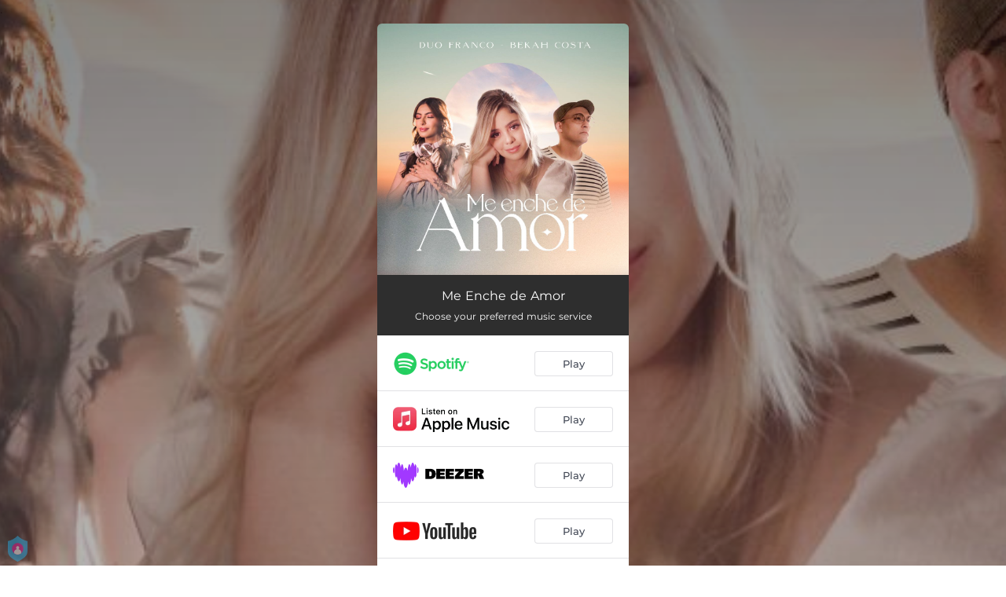

--- FILE ---
content_type: application/javascript; charset=UTF-8
request_url: https://fast-cdn.ffm.to/d99c023.modern.1768301040763.js
body_size: 4998
content:
(window.webpackJsonp=window.webpackJsonp||[]).push([[66,67],{409:function(t,e,n){var content=n(414);content.__esModule&&(content=content.default),"string"==typeof content&&(content=[[t.i,content,""]]),content.locals&&(t.exports=content.locals);(0,n(54).default)("69904010",content,!0,{sourceMap:!1})},410:function(t,e,n){"use strict";var o={render:function(){var t=this.$createElement,e=this._self._c||t;return e("svg",{attrs:{width:"1.2em",height:"1.2em",preserveAspectRatio:"xMidYMid meet",viewBox:"0 0 512 512"}},[e("path",{attrs:{fill:"currentColor",d:"M370.72 133.28C339.458 104.008 298.888 87.962 255.848 88c-77.458.068-144.328 53.178-162.791 126.85c-1.344 5.363-6.122 9.15-11.651 9.15H24.103c-7.498 0-13.194-6.807-11.807-14.176C33.933 94.924 134.813 8 256 8c66.448 0 126.791 26.136 171.315 68.685L463.03 40.97C478.149 25.851 504 36.559 504 57.941V192c0 13.255-10.745 24-24 24H345.941c-21.382 0-32.09-25.851-16.971-40.971zM32 296h134.059c21.382 0 32.09 25.851 16.971 40.971l-41.75 41.75c31.262 29.273 71.835 45.319 114.876 45.28c77.418-.07 144.315-53.144 162.787-126.849c1.344-5.363 6.122-9.15 11.651-9.15h57.304c7.498 0 13.194 6.807 11.807 14.176C478.067 417.076 377.187 504 256 504c-66.448 0-126.791-26.136-171.315-68.685L48.97 471.03C33.851 486.149 8 475.441 8 454.059V320c0-13.255 10.745-24 24-24"}})])},name:"fa-solid-sync-alt"},r={props:["width","padding","demoMode","border","isSticky","height","minHeight","hide"],computed:{modalStyle(){return{width:"".concat(this.width||"380","px"),padding:this.padding||"30px 30px",border:this.border||"none",height:this.height||"auto",minHeight:this.minHeight||"auto",visibility:this.hide?"hidden":"visible"}}},components:{IconSyncAlt:o}},c=(n(413),n(42)),component=Object(c.a)(r,function(){var t=this,e=t._self._c;return e("transition",{attrs:{name:"modal"}},[e("div",{staticClass:"modal-mask",class:{"demo-mode":t.demoMode}},[e("div",{staticClass:"modal-wrapper"},[t.hide?e("div",{staticClass:"dimmer"},[e("IconSyncAlt",{staticClass:"icon-dimmer"})],1):t._e(),t._v(" "),e("div",{staticClass:"modal-container",style:t.modalStyle},[e("div",{staticClass:"modal-header",class:{"is-sticky":t.isSticky}},[t._t("header",function(){return[t._v("\n            default header\n          ")]})],2),t._v(" "),e("div",{staticClass:"modal-body"},[t._t("body",function(){return[t._v("\n            default body\n          ")]})],2),t._v(" "),e("div",{staticClass:"modal-footer"},[t._t("footer",function(){return[e("button",{staticClass:"modal-default-button",on:{click:function(e){return t.$emit("close")}}},[t._v("\n              OK\n            ")])]})],2)])])])])},[],!1,null,"7a8e85e0",null);e.a=component.exports},413:function(t,e,n){"use strict";n(409)},414:function(t,e,n){var o=n(53)(!1);o.push([t.i,".modal-mask[data-v-7a8e85e0]{position:fixed;z-index:9998;top:0;left:0;width:100%;height:100%;background-color:rgba(0,0,0,.75);display:table;transition:opacity .3s ease}.modal-wrapper[data-v-7a8e85e0]{display:table-cell;vertical-align:middle}.modal-mask.demo-mode[data-v-7a8e85e0]{background-color:unset;padding:0 20px}@keyframes rotation-7a8e85e0{0%{transform:rotate(0deg)}to{transform:rotate(359deg)}}.dimmer[data-v-7a8e85e0]{position:fixed;top:40%;left:calc(50% - 32px)}.dimmer .icon-dimmer[data-v-7a8e85e0]{color:#fff;font-size:64px;font-weight:600;animation:rotation-7a8e85e0 2s linear infinite}.modal-container[data-v-7a8e85e0]{width:380px;margin:0 auto;max-height:100vh;overflow:auto;background-color:#fff;border-radius:6px;box-shadow:0 2px 8px rgba(0,0,0,.33);transition:all .3s ease;border:1px solid #000;position:relative}@media only screen and (max-width:600px){.modal-container[data-v-7a8e85e0]{width:95%!important}}.modal-header h3[data-v-7a8e85e0]{text-align:center;margin-top:0;color:#42b983}.modal-header.is-sticky[data-v-7a8e85e0]{top:0;position:sticky}.modal-body[data-v-7a8e85e0]{margin:0}.modal-default-button[data-v-7a8e85e0]{float:right}.modal-enter[data-v-7a8e85e0],.modal-leave-active[data-v-7a8e85e0]{opacity:0}.modal-enter .modal-container[data-v-7a8e85e0],.modal-leave-active .modal-container[data-v-7a8e85e0]{transform:scale(1.1)}",""]),t.exports=o},526:function(t,e,n){var o;o=function(){return function(t){var e={};function n(o){if(e[o])return e[o].exports;var r=e[o]={i:o,l:!1,exports:{}};return t[o].call(r.exports,r,r.exports,n),r.l=!0,r.exports}return n.m=t,n.c=e,n.i=function(t){return t},n.d=function(t,e,o){n.o(t,e)||Object.defineProperty(t,e,{configurable:!1,enumerable:!0,get:o})},n.n=function(t){var e=t&&t.__esModule?function(){return t.default}:function(){return t};return n.d(e,"a",e),e},n.o=function(object,t){return Object.prototype.hasOwnProperty.call(object,t)},n.p="/dist/",n(n.s=2)}([function(t,e,n){n(8);var o=n(6)(n(1),n(7),"data-v-25adc6c0",null);t.exports=o.exports},function(t,e,n){"use strict";Object.defineProperty(e,"__esModule",{value:!0});var o=n(3),r="function"==typeof Symbol&&"symbol"==typeof Symbol.iterator?function(t){return typeof t}:function(t){return t&&"function"==typeof Symbol&&t.constructor===Symbol&&t!==Symbol.prototype?"symbol":typeof t},c="#75c791",l="#fff";e.default={name:"ToggleButton",props:{value:{type:Boolean,default:!1},name:{type:String},disabled:{type:Boolean,default:!1},tag:{type:String},sync:{type:Boolean,default:!1},speed:{type:Number,default:300},color:{type:[String,Object],validator:function(t){return n.i(o.a)(t)||n.i(o.b)(t,"checked")||n.i(o.b)(t,"unchecked")||n.i(o.b)(t,"disabled")}},switchColor:{type:[String,Object],validator:function(t){return n.i(o.a)(t)||n.i(o.b)(t,"checked")||n.i(o.b)(t,"unchecked")}},cssColors:{type:Boolean,default:!1},labels:{type:[Boolean,Object],default:!1,validator:function(t){return"object"===(void 0===t?"undefined":r(t))?t.checked||t.unchecked:"boolean"==typeof t}},height:{type:Number,default:22},width:{type:Number,default:50},margin:{type:Number,default:3},fontSize:{type:Number}},computed:{className:function(){return["vue-js-switch",{toggled:this.toggled,disabled:this.disabled}]},coreStyle:function(){return{width:n.i(o.c)(this.width),height:n.i(o.c)(this.height),backgroundColor:this.cssColors?null:this.disabled?this.colorDisabled:this.colorCurrent,borderRadius:n.i(o.c)(Math.round(this.height/2))}},buttonRadius:function(){return this.height-2*this.margin},distance:function(){return n.i(o.c)(this.width-this.height+this.margin)},buttonStyle:function(){var t="transform "+this.speed+"ms",e=n.i(o.c)(this.margin),r=this.toggled?n.i(o.d)(this.distance,e):n.i(o.d)(e,e),c=this.switchColor?this.switchColorCurrent:null;return{width:n.i(o.c)(this.buttonRadius),height:n.i(o.c)(this.buttonRadius),transition:t,transform:r,background:c}},labelStyle:function(){return{lineHeight:n.i(o.c)(this.height),fontSize:this.fontSize?n.i(o.c)(this.fontSize):null}},colorChecked:function(){var t=this.color;return n.i(o.e)(t)?n.i(o.f)(t,"checked",c):t||c},colorUnchecked:function(){return n.i(o.f)(this.color,"unchecked","#bfcbd9")},colorDisabled:function(){return n.i(o.f)(this.color,"disabled",this.colorCurrent)},colorCurrent:function(){return this.toggled?this.colorChecked:this.colorUnchecked},labelChecked:function(){return n.i(o.f)(this.labels,"checked","on")},labelUnchecked:function(){return n.i(o.f)(this.labels,"unchecked","off")},switchColorChecked:function(){return n.i(o.f)(this.switchColor,"checked",l)},switchColorUnchecked:function(){return n.i(o.f)(this.switchColor,"unchecked",l)},switchColorCurrent:function(){return this.switchColor,n.i(o.e)(this.switchColor)?this.toggled?this.switchColorChecked:this.switchColorUnchecked:this.switchColor||l}},watch:{value:function(t){this.sync&&(this.toggled=!!t)}},data:function(){return{toggled:!!this.value}},methods:{toggle:function(t){var e=!this.toggled;this.sync||(this.toggled=e),this.$emit("input",e),this.$emit("change",{value:e,tag:this.tag,srcEvent:t})}}}},function(t,e,n){"use strict";Object.defineProperty(e,"__esModule",{value:!0});var o=n(0),r=n.n(o);n.d(e,"ToggleButton",function(){return r.a});var c=!1;e.default={install:function(t){c||(t.component("ToggleButton",r.a),c=!0)}}},function(t,e,n){"use strict";n.d(e,"a",function(){return r}),n.d(e,"e",function(){return c}),n.d(e,"b",function(){return l}),n.d(e,"f",function(){return d}),n.d(e,"c",function(){return h}),n.d(e,"d",function(){return f});var o="function"==typeof Symbol&&"symbol"==typeof Symbol.iterator?function(t){return typeof t}:function(t){return t&&"function"==typeof Symbol&&t.constructor===Symbol&&t!==Symbol.prototype?"symbol":typeof t},r=function(t){return"string"==typeof t},c=function(t){return"object"===(void 0===t?"undefined":o(t))},l=function(object,t){return c(object)&&object.hasOwnProperty(t)},d=function(object,t,e){return l(object,t)?object[t]:e},h=function(t){return t+"px"},f=function(t,e){return"translate3d("+t+", "+e+", "+(arguments.length>2&&void 0!==arguments[2]?arguments[2]:"0px")+")"}},function(t,e,n){(t.exports=n(5)()).push([t.i,".vue-js-switch[data-v-25adc6c0]{display:inline-block;position:relative;vertical-align:middle;user-select:none;font-size:10px;cursor:pointer}.vue-js-switch .v-switch-input[data-v-25adc6c0]{opacity:0;position:absolute;width:1px;height:1px}.vue-js-switch .v-switch-label[data-v-25adc6c0]{position:absolute;top:0;font-weight:600;color:#fff;z-index:1}.vue-js-switch .v-switch-label.v-left[data-v-25adc6c0]{left:10px}.vue-js-switch .v-switch-label.v-right[data-v-25adc6c0]{right:10px}.vue-js-switch .v-switch-core[data-v-25adc6c0]{display:block;position:relative;box-sizing:border-box;outline:0;margin:0;transition:border-color .3s,background-color .3s;user-select:none}.vue-js-switch .v-switch-core .v-switch-button[data-v-25adc6c0]{display:block;position:absolute;overflow:hidden;top:0;left:0;border-radius:100%;background-color:#fff;z-index:2}.vue-js-switch.disabled[data-v-25adc6c0]{pointer-events:none;opacity:.6}",""])},function(t,e){t.exports=function(){var t=[];return t.toString=function(){for(var t=[],i=0;i<this.length;i++){var e=this[i];e[2]?t.push("@media "+e[2]+"{"+e[1]+"}"):t.push(e[1])}return t.join("")},t.i=function(e,n){"string"==typeof e&&(e=[[null,e,""]]);for(var o={},i=0;i<this.length;i++){var r=this[i][0];"number"==typeof r&&(o[r]=!0)}for(i=0;i<e.length;i++){var c=e[i];"number"==typeof c[0]&&o[c[0]]||(n&&!c[2]?c[2]=n:n&&(c[2]="("+c[2]+") and ("+n+")"),t.push(c))}},t}},function(t,e){t.exports=function(t,e,n,o){var r,c=t=t||{},l=typeof t.default;"object"!==l&&"function"!==l||(r=t,c=t.default);var d="function"==typeof c?c.options:c;if(e&&(d.render=e.render,d.staticRenderFns=e.staticRenderFns),n&&(d._scopeId=n),o){var h=Object.create(d.computed||null);Object.keys(o).forEach(function(t){var e=o[t];h[t]=function(){return e}}),d.computed=h}return{esModule:r,exports:c,options:d}}},function(t,e){t.exports={render:function(){var t=this,e=t.$createElement,n=t._self._c||e;return n("label",{class:t.className},[n("input",{staticClass:"v-switch-input",attrs:{type:"checkbox",name:t.name,disabled:t.disabled},domProps:{checked:t.value},on:{change:function(e){return e.stopPropagation(),t.toggle(e)}}}),t._v(" "),n("div",{staticClass:"v-switch-core",style:t.coreStyle},[n("div",{staticClass:"v-switch-button",style:t.buttonStyle})]),t._v(" "),t.labels?[t.toggled?n("span",{staticClass:"v-switch-label v-left",style:t.labelStyle},[t._t("checked",[[t._v(t._s(t.labelChecked))]])],2):n("span",{staticClass:"v-switch-label v-right",style:t.labelStyle},[t._t("unchecked",[[t._v(t._s(t.labelUnchecked))]])],2)]:t._e()],2)},staticRenderFns:[]}},function(t,e,n){var content=n(4);"string"==typeof content&&(content=[[t.i,content,""]]),content.locals&&(t.exports=content.locals),n(9)("2283861f",content,!0)},function(t,e,n){var o="undefined"!=typeof document;if("undefined"!=typeof DEBUG&&DEBUG&&!o)throw new Error("vue-style-loader cannot be used in a non-browser environment. Use { target: 'node' } in your Webpack config to indicate a server-rendering environment.");var r=n(10),c={},head=o&&(document.head||document.getElementsByTagName("head")[0]),l=null,d=0,h=!1,f=function(){},v="undefined"!=typeof navigator&&/msie [6-9]\b/.test(navigator.userAgent.toLowerCase());function m(t){for(var i=0;i<t.length;i++){var e=t[i],n=c[e.id];if(n){n.refs++;for(var o=0;o<n.parts.length;o++)n.parts[o](e.parts[o]);for(;o<e.parts.length;o++)n.parts.push(w(e.parts[o]));n.parts.length>e.parts.length&&(n.parts.length=e.parts.length)}else{var r=[];for(o=0;o<e.parts.length;o++)r.push(w(e.parts[o]));c[e.id]={id:e.id,refs:1,parts:r}}}}function y(){var t=document.createElement("style");return t.type="text/css",head.appendChild(t),t}function w(t){var e,n,o=document.querySelector('style[data-vue-ssr-id~="'+t.id+'"]');if(o){if(h)return f;o.parentNode.removeChild(o)}if(v){var r=d++;o=l||(l=y()),e=k.bind(null,o,r,!1),n=k.bind(null,o,r,!0)}else o=y(),e=S.bind(null,o),n=function(){o.parentNode.removeChild(o)};return e(t),function(o){if(o){if(o.css===t.css&&o.media===t.media&&o.sourceMap===t.sourceMap)return;e(t=o)}else n()}}t.exports=function(t,e,n){h=n;var o=r(t,e);return m(o),function(e){for(var n=[],i=0;i<o.length;i++){var l=o[i];(d=c[l.id]).refs--,n.push(d)}for(e?m(o=r(t,e)):o=[],i=0;i<n.length;i++){var d;if(0===(d=n[i]).refs){for(var h=0;h<d.parts.length;h++)d.parts[h]();delete c[d.id]}}}};var C,x=(C=[],function(t,e){return C[t]=e,C.filter(Boolean).join("\n")});function k(t,e,n,o){var r=n?"":o.css;if(t.styleSheet)t.styleSheet.cssText=x(e,r);else{var c=document.createTextNode(r),l=t.childNodes;l[e]&&t.removeChild(l[e]),l.length?t.insertBefore(c,l[e]):t.appendChild(c)}}function S(t,e){var n=e.css,o=e.media,r=e.sourceMap;if(o&&t.setAttribute("media",o),r&&(n+="\n/*# sourceURL="+r.sources[0]+" */",n+="\n/*# sourceMappingURL=data:application/json;base64,"+btoa(unescape(encodeURIComponent(JSON.stringify(r))))+" */"),t.styleSheet)t.styleSheet.cssText=n;else{for(;t.firstChild;)t.removeChild(t.firstChild);t.appendChild(document.createTextNode(n))}}},function(t,e){t.exports=function(t,e){for(var n=[],o={},i=0;i<e.length;i++){var r=e[i],c=r[0],l={id:t+":"+i,css:r[1],media:r[2],sourceMap:r[3]};o[c]?o[c].parts.push(l):n.push(o[c]={id:c,parts:[l]})}return n}}])},t.exports=o()}}]);